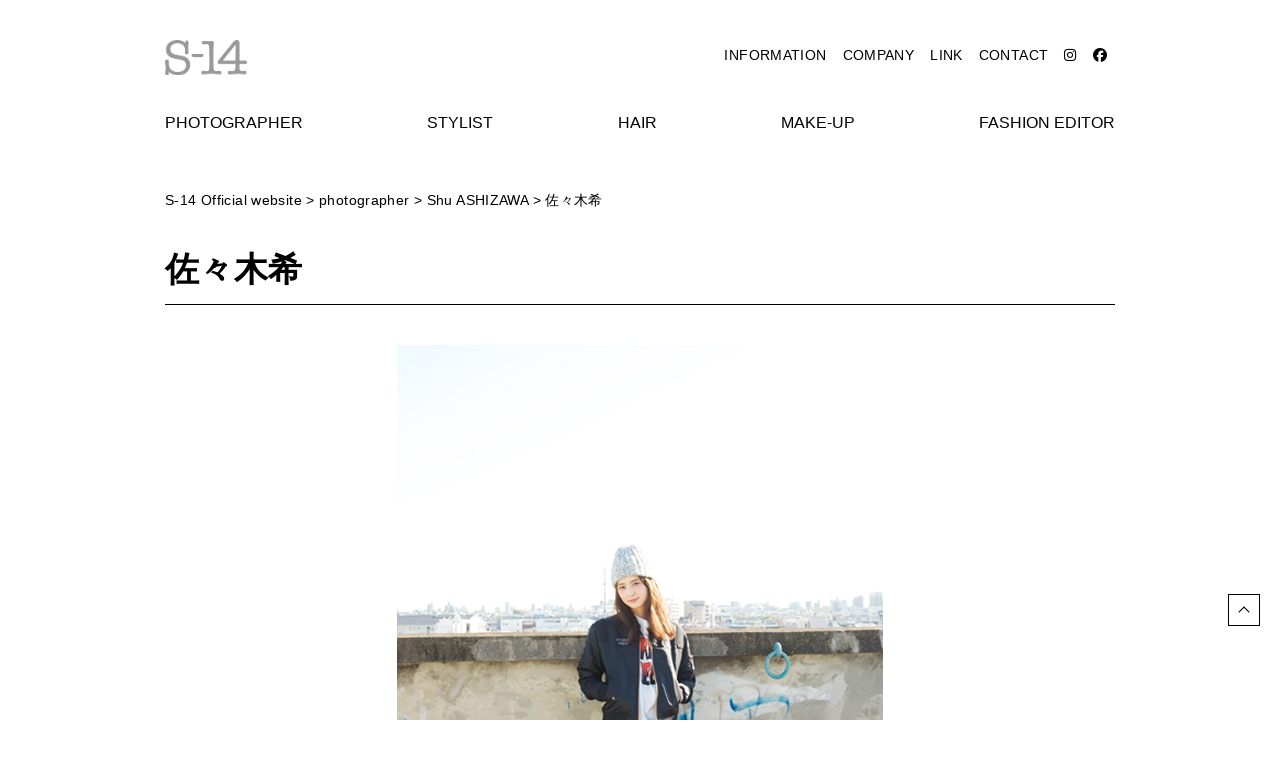

--- FILE ---
content_type: text/html; charset=UTF-8
request_url: https://s-14.jp/photographer/shu-ashizawa/celebrity-shu-ashizawa/shu_cerebrity_sn.html
body_size: 10965
content:
<!DOCTYPE html>
<html lang="ja">
<head prefix="og: http://ogp.me/ns#">
<meta charset="utf-8">
<meta content="width=1200" name="viewport">
<meta name="format-detection" content="telephone=no">

<!-- Google Fonts -->
<link rel="preconnect" href="https://fonts.gstatic.com">
<link href="https://fonts.googleapis.com/css2?family=Noto+Sans+JP:wght@400;700&family=Montserrat:wght@400;700display=swap" rel="stylesheet">
<!-- //Google Fonts -->

<script src="https://kit.fontawesome.com/d3cbbf1647.js" crossorigin="anonymous"></script>

<link href="https://s-14.jp/wp/wp-content/themes/s14jp/css/slick.css" rel="stylesheet">
<link href="https://s-14.jp/wp/wp-content/themes/s14jp/css/slick-theme.css" rel="stylesheet">

<link rel="shortcut icon" href="https://s-14.jp/wp/wp-content/themes/s14jp/img/favicon.ico" />
<title>佐々木希 &#8211; S-14 Official website</title>
<meta name='robots' content='max-image-preview:large' />
<link rel='dns-prefetch' href='//s.w.org' />
<link rel="alternate" type="application/rss+xml" title="S-14 Official website &raquo; フィード" href="https://s-14.jp/feed" />
<link rel="alternate" type="application/rss+xml" title="S-14 Official website &raquo; コメントフィード" href="https://s-14.jp/comments/feed" />
<link rel="alternate" type="application/rss+xml" title="S-14 Official website &raquo; 佐々木希 のコメントのフィード" href="https://s-14.jp/photographer/shu-ashizawa/celebrity-shu-ashizawa/shu_cerebrity_sn.html/feed" />
<link rel='stylesheet' id='wp-block-library-css'  href='https://s-14.jp/wp/wp-includes/css/dist/block-library/style.min.css?ver=5.8.12' type='text/css' media='all' />
<link rel='stylesheet' id='bootstrap-css-css'  href='https://s-14.jp/wp/wp-content/themes/s14jp/css/reset.css?ver=5.8.12' type='text/css' media='all' />
<link rel='stylesheet' id='style-css'  href='https://s-14.jp/wp/wp-content/themes/s14jp/style.css?ver=5.8.12&#038;v=2' type='text/css' media='all' />
<link rel="EditURI" type="application/rsd+xml" title="RSD" href="https://s-14.jp/wp/xmlrpc.php?rsd" />
<link rel="wlwmanifest" type="application/wlwmanifest+xml" href="https://s-14.jp/wp/wp-includes/wlwmanifest.xml" /> 
<meta name="generator" content="WordPress 5.8.12" />
<link rel="canonical" href="https://s-14.jp/photographer/shu-ashizawa/celebrity-shu-ashizawa/shu_cerebrity_sn.html" />
<link rel='shortlink' href='https://s-14.jp/?p=16024' />
</head>
<body class="post-template-default single single-post postid-16024 single-format-standard" id="top">

  <header class="header" id="header">
  <div class="header__inner">
    <h1 class="header__logo"><a href="https://s-14.jp/">　S-14 Official website</a></h1>
    <ul class="header__main-nav">
      <li>
        <a href="https://s-14.jp/information/" class="header__main-nav__link--information">information</a>
      </li>
      <li>
        <a href="https://s-14.jp/company/" class="header__main-nav__link--company">company</a>
      </li>
      <li>
        <a href="https://s-14.jp/link/" class="header__main-nav__link header__main-nav__link--link">link</a>
      </li>
      <li>
        <a href="mailto:info@s-14.jp" class="header__main-nav__link header__main-nav__link--contact">contact</a>
      </li>
      <li>
        <a href="https://www.instagram.com/__s_14__/" class="header__main-nav__link header__main-nav__link--instagram" target="_blank"><i class="fab fa-instagram"></i></a>
      </li>
      <li>
        <a href="https://www.facebook.com/S-14-121949644621454" class="header__main-nav__link header__main-nav__link--fb" target="_blank"><i class="fab fa-facebook"></i></a>
      </li>
    </ul>
  </div>

  <ul class="categ-nav">
    <li><a href="https://s-14.jp/photographer/">photographer</a></li>
    <li><a href="https://s-14.jp/stylist/">stylist</a></li>
    <li><a href="https://s-14.jp/hair/">hair</a></li>
    <li><a href="https://s-14.jp/make-up/">make-up</a></li>
    <li><a href="https://s-14.jp/fashion-editor/">fashion editor</a></li>
    <!-- <li><a href="https://s-14.jp/filmdirector/">film director</a></li>
    <li><a href="https://s-14.jp/fashiondirector/">fashion director</a></li> -->
  </ul>

  <div class="overlay-btn">
    <span></span>
    <span></span>
    <span></span>
  </div>
</header>

<!-- スマホ用 オーバーレイメニュー -->
<div class="overlay-menu">
  <div class="header__inner">
    <div class="header__logo"><a href="https://s-14.jp">s-14</a></div>
  </div>
  <div class="overlay-menu__inner">
    <div class="overlay-menu__item">
      <ul>
        <li class="overlay-menu__main">
          <a href="https://s-14.jp/photographer/">photographer</a>
        </li>
        <li class="overlay-menu__main">
          <a href="https://s-14.jp/stylist/">stylist</a>
        </li>
        <li class="overlay-menu__main">
          <a href="https://s-14.jp/hair/">hair</a>
        </li>
        <li class="overlay-menu__main">
          <a href="https://s-14.jp/make-up/">make-up</a>
        </li>
        <li class="overlay-menu__main">
          <a href="https://s-14.jp/fashion-editor/">fashion editor</a>
        </li>
      </ul>
    </div>
  </div>

  <ul class="overlay-menu__sub">
    <li>
      <a href="https://s-14.jp/information/">information</a>
    </li>
    <li>
      <a href="https://s-14.jp/company/">company</a>
    </li>
    <li>
      <a href="https://www.instagram.com/__s_14__/" class="" target="_blank"><i class="fab fa-instagram"></i> instagram</a>
    </li>
    <li>
      <a href="https://www.facebook.com/S-14-121949644621454" class="" target="_blank"><i class="fab fa-facebook"></i> facebook</a>
    </li>
    <li>
      <a href="mailto:info@s-14.jp" class=""><i class="fas fa-envelope-square"></i> contact</a>
    </li>
    <li>
      <a href="tel:03-6659-4222" class=""><i class="fas fa-mobile-alt"></i> tel:03-6659-4222</a>
    </li>
  </ul>

  <p class="overlay-menu__close">閉じる</p>
</div>
<!-- //スマホ用 オーバーレイメニュー -->

<div class="l-container">

<div class="breadcrumbs" typeof="BreadcrumbList" vocab="https://schema.org/">
    <!-- Breadcrumb NavXT 6.6.0 -->
<span property="itemListElement" typeof="ListItem"><a property="item" typeof="WebPage" title="Go to S-14 Official website." href="https://s-14.jp" class="home" ><span property="name">S-14 Official website</span></a><meta property="position" content="1"></span><span property="itemListElement" typeof="ListItem"><a property="item" typeof="WebPage" title="Go to the photographer category archives." href="https://s-14.jp/./photographer" class="taxonomy category" ><span property="name">photographer</span></a><meta property="position" content="2"></span><span property="itemListElement" typeof="ListItem"><a property="item" typeof="WebPage" title="Go to the Shu ASHIZAWA category archives." href="https://s-14.jp/./photographer/shu-ashizawa" class="taxonomy category" ><span property="name">Shu ASHIZAWA</span></a><meta property="position" content="3"></span><span property="itemListElement" typeof="ListItem"><a property="item" typeof="WebPage" title="Go to the celebrity category archives." href="https://s-14.jp/./photographer/shu-ashizawa/celebrity-shu-ashizawa" class="taxonomy category" ><span property="name">celebrity</span></a><meta property="position" content="4"></span><span property="itemListElement" typeof="ListItem"><span property="name" class="post post-post current-item">佐々木希</span><meta property="url" content="https://s-14.jp/photographer/shu-ashizawa/celebrity-shu-ashizawa/shu_cerebrity_sn.html"><meta property="position" content="5"></span></div>

<div class="page-header">
  <h2 class="page-header__title">
        <p>佐々木希</p>
      </h2>
</div>
<main id="main">
  <article class="page-container">
          <div class="content-single">
        <div style="width: 950px; margin: auto;">
<div id="showcase" class="showcase"><!-- Each child div in #showcase represents a slide --></p>
<div class="showcase-slide"><!-- Put the slide content in a div with the class .showcase-content. --></p>
<div class="showcase-content"><img src="https://s-14.jp/wp/wp-content/uploads/shu_cerebrity_sn_004.jpg" /></div>
</div>
<p><!-- Each child div in #showcase represents a slide --></p>
<div class="showcase-slide"><!-- Put the slide content in a div with the class .showcase-content. --></p>
<div class="showcase-content"><img src="https://s-14.jp/wp/wp-content/uploads/shu_cerebrity_sn_005.jpg" /></div>
</div>
<p><!-- Each child div in #showcase represents a slide --></p>
<div class="showcase-slide"><!-- Put the slide content in a div with the class .showcase-content. --></p>
<div class="showcase-content"><img src="https://s-14.jp/wp/wp-content/uploads/shu_cerebrity_sn_006.jpg" /></div>
</div>
</div>
</div>
      </div>
    
    <div class="prev-next">
      <a class="prev-link" href="https://s-14.jp/photographer/shu-ashizawa/celebrity-shu-ashizawa/shu_cerebrity_goriki.html" rel="prev">前の記事へ</a>      <a class="next-link" href="https://s-14.jp/photographer/shu-ashizawa/celebrity-shu-ashizawa/shu_cerebrity_lola.html" rel="next">次の記事へ</a>    </div>

  </article>

</main>

</div><!--//l-container -->

<footer class="footer">
  <div class="footer__inner">

    <ul class="footer-nav">
      <li>
        <a href="https://s-14.jp/information/" class="footer-nav__link--information">information</a>
      </li>
      <li>
        <a href="https://s-14.jp/company/" class="footer-nav__link--company">company</a>
      </li>
      <li>
        <a href="https://s-14.jp/link/" class="footer-nav__link footer-nav__link--link">link</a>
      </li>
      <li>
        <a href="mailto:info@s-14.jp" class="footer-nav__link footer-nav__link--contact">contact</a>
      </li>
      <li>
        <a href="https://www.instagram.com/__s_14__/" class="footer-nav__link footer-nav__link--instagram" target="_blank"><i class="fab fa-instagram"></i></a>
      </li>
      <li>
        <a href="https://www.facebook.com/S-14-121949644621454" class="footer-nav__link footer-nav__link--fb" target="_blank"><i class="fab fa-facebook"></i></a>
      </li>
    </ul>

    <div class="copyright">
      <small>&copy; 2026 S-14 Co.,Ltd. All rights Reserved</small>
    </div>
  </div>
  <p class="pagetop"><a href="#top">ページトップ</a></p>
</footer>

<script type='text/javascript' src='https://code.jquery.com/jquery-3.3.1.min.js?ver=5.8.12' id='s14-jquery-js'></script>

<script src="https://s-14.jp/wp/wp-content/themes/s14jp/js/smooziee.min.js"></script>
<script src="https://s-14.jp/wp/wp-content/themes/s14jp/js/script.js"></script>


<script>
(function(i,s,o,g,r,a,m){i['GoogleAnalyticsObject']=r;i[r]=i[r]||function(){
 (i[r].q=i[r].q||[]).push(arguments)},i[r].l=1*new Date();a=s.createElement(o),
m=s.getElementsByTagName(o)[0];a.async=1;a.src=g;m.parentNode.insertBefore(a,m)
})(window,document,'script','//www.google-analytics.com/analytics.js','ga');

 ga('create', 'UA-70916649-1', 'auto');
 ga('send', 'pageview');

</script>

</body>
</html>
